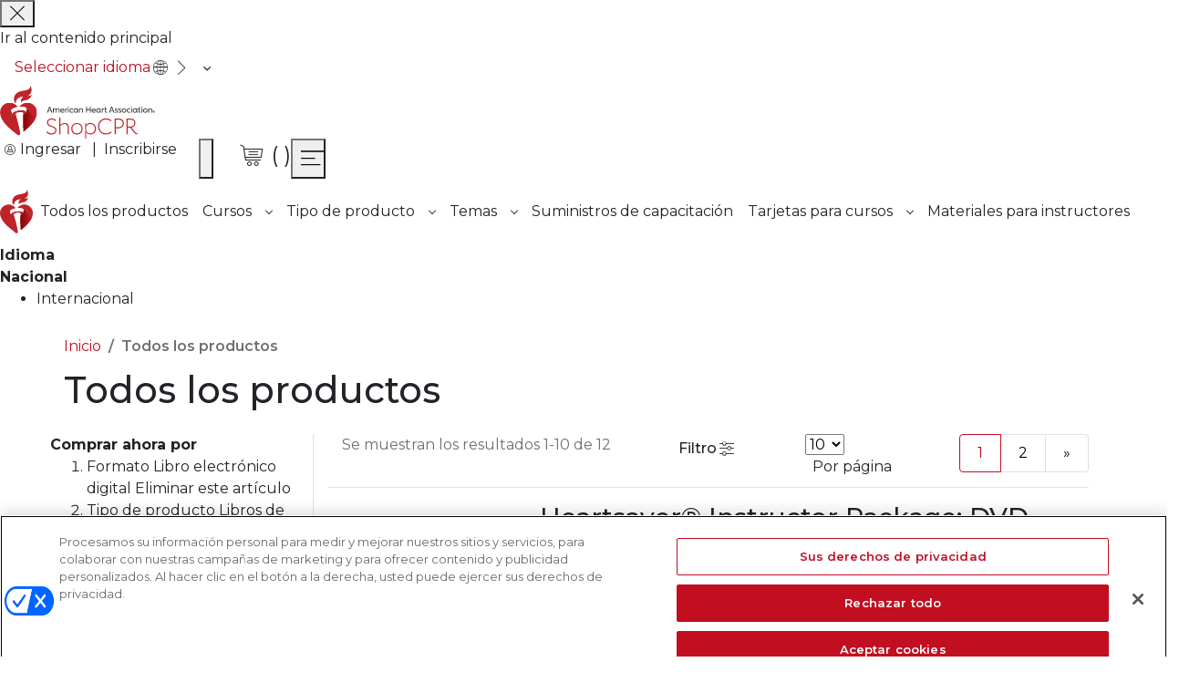

--- FILE ---
content_type: image/svg+xml
request_url: https://shopcpr.heart.org/es/_shopcpr-cdn_heart_org/pub/media/catalog/tagicons/pals.svg
body_size: 5870
content:
<?xml version="1.0" encoding="utf-8"?>
<!-- Generator: Adobe Illustrator 25.0.1, SVG Export Plug-In . SVG Version: 6.00 Build 0)  -->
<svg version="1.1" id="Layer_1" xmlns="http://www.w3.org/2000/svg" xmlns:xlink="http://www.w3.org/1999/xlink" x="0px" y="0px"
	 viewBox="0 0 128 175.18" style="enable-background:new 0 0 128 175.18;" xml:space="preserve">
<style type="text/css">
	.st0{fill:none;}
	.st1{fill:#766552;}
	.st2{fill:#3B3092;}
	.st3{fill:#231F20;}
</style>
<g>
	<path class="st0" d="M21.61,35.52c0.76,0.69,1.07,1.74,0.82,2.73c0,0.28-8.2,23.5,2.46,39.63c6.56,9.57,18.59,15.03,35.8,15.85
		h8.75c17.23-0.82,29.24-6.01,35.8-15.85c10.93-16.13,2.73-39.36,2.46-39.63c-0.33-0.99,0-2.09,0.82-2.73c0,0,9.29-7.65,9.29-15.85
		c-0.22-4.16-2.34-7.99-5.74-10.39c-3.11-3.03-7.45-4.45-11.75-3.83c-6.28,1.35-10.71,7.85-12.09,10.13
		c2.48,1.25,4.96,2.7,7.44,4.36c1.05,0.86,1.38,2.32,0.81,3.55c-0.86,1.05-2.32,1.39-3.55,0.82c-18.86-12.56-37.17-12.56-55.76,0
		c-0.55,0.04-1.09,0.13-1.62,0.27c-0.87,0.04-1.7-0.37-2.19-1.09c-0.78-1.09-0.53-2.61,0.56-3.39c0.08-0.06,0.17-0.11,0.26-0.16
		c2.55-1.7,5.11-3.19,7.66-4.47c-1.46-2.38-5.85-8.69-12.02-10.02c-4.3-0.62-8.64,0.79-11.75,3.83c-3.4,2.4-5.52,6.23-5.74,10.39
		C12.32,28.14,21.33,35.52,21.61,35.52z M84.72,51.13c2.26,0,4.09,1.83,4.09,4.09c0,2.26-1.83,4.09-4.09,4.09v0
		c-2.24-0.06-4.04-1.87-4.09-4.11C80.64,52.94,82.47,51.13,84.72,51.13z M64.77,63.15c7.93,0,7.93,1.91,7.93,4.09
		s-5.74,4.09-7.93,4.09c-2.46,0-8.2-1.91-7.93-4.08C56.85,65.06,56.85,63.15,64.77,63.15z M40.45,55.21c0-2.26,1.83-4.09,4.09-4.09
		s4.09,1.83,4.09,4.09s-1.83,4.09-4.09,4.09v0C42.31,59.25,40.51,57.45,40.45,55.21C40.45,55.22,40.45,55.22,40.45,55.21z"/>
	<path class="st1" d="M16.94,38.52c-1.91,6.02-7.11,26.79,3.55,42.64c7.38,10.93,20.77,17.22,39.9,17.76
		c1.45,0.24,2.92,0.33,4.38,0.28h0.55l4.66,0.01c18.86-0.81,32.25-6.83,39.63-18.04c10.38-15.86,5.47-36.63,3.55-42.64
		c3.01-3.01,9.84-10.12,9.84-18.86c-0.09-5.77-2.93-11.16-7.65-14.48c-4.32-4.06-10.28-5.88-16.13-4.92
		c-9.02,1.95-14.55,10.85-15.84,13.14c-12.24-4.9-24.47-4.93-36.71-0.09c-1.38-2.43-6.89-11.13-15.79-13.05
		c-5.85-1-11.83,0.83-16.12,4.92c-4.67,3.37-7.5,8.73-7.65,14.48C7.11,28.42,13.94,35.8,16.94,38.52z M18.05,9.29
		c3.11-3.03,7.45-4.45,11.75-3.83c6.17,1.32,10.56,7.64,12.02,10.02c-2.55,1.28-5.11,2.77-7.66,4.47c-0.09,0.05-0.18,0.1-0.26,0.16
		c-1.09,0.78-1.34,2.3-0.56,3.39c0.49,0.72,1.32,1.14,2.19,1.09c0.53-0.14,1.08-0.23,1.62-0.27c18.59-12.56,36.9-12.56,55.76,0
		c1.23,0.57,2.69,0.23,3.55-0.82c0.57-1.23,0.24-2.69-0.81-3.55c-2.48-1.66-4.96-3.11-7.44-4.36c1.38-2.28,5.81-8.78,12.09-10.13
		c4.3-0.62,8.64,0.79,11.75,3.83c3.41,2.4,5.52,6.23,5.74,10.39c0,8.2-9.29,15.85-9.29,15.85c-0.82,0.65-1.15,1.74-0.82,2.73
		c0.28,0.27,8.47,23.5-2.46,39.63c-6.56,9.84-18.57,15.03-35.8,15.85h-8.75c-17.21-0.82-29.24-6.28-35.8-15.85
		c-10.66-16.13-2.46-39.35-2.46-39.63c0.25-0.99-0.06-2.04-0.82-2.73c-0.28,0-9.29-7.38-9.29-15.85
		C12.53,15.52,14.65,11.69,18.05,9.29z"/>
	<path class="st1" d="M115.55,124.82c7.69-0.87,13.23-7.8,12.36-15.5c0.1-4.38-1.58-8.62-4.65-11.75c-2.38-2.42-5.63-3.79-9.02-3.83
		h-3.28c-2.31,0.16-4.63-0.12-6.83-0.82c-0.07-0.91-0.58-1.72-1.37-2.18c-0.01,0-0.02-0.01-0.02-0.01c-1.28-0.52-2.74,0.1-3.26,1.38
		c-0.59,1.23-0.48,2.69,0.28,3.83c1.64,2.46,5.19,3.28,11.75,3.28h3.01c2.08,0.05,4.05,0.94,5.47,2.46
		c2.17,2.06,3.36,4.94,3.28,7.93c0.45,5.28-3.46,9.93-8.74,10.39H98.39c-1.36,0-2.46,1.1-2.46,2.46s1.1,2.46,2.46,2.46h5.31
		c-0.66,3.25-2.73,14.93,5.63,19.94c3.55,2.19,7.65,10.93,6.01,17.49c-1.37,4.65-5.47,7.11-12.3,7.38
		c-2.79,0.29-5.55-0.34-7.92-1.72c-0.15-0.17-0.33-0.33-0.55-0.46c-0.3-0.18-0.6-0.35-0.9-0.52c-0.55-0.43-1.08-0.88-1.56-1.4
		c-4.65-6.29-1.37-17.49-1.37-17.49c0.02-0.06,0.04-0.11,0.06-0.17c0.41-1.37-0.38-2.82-1.75-3.22s-2.82,0.38-3.22,1.75
		c0,0.44-2.65,9.01-0.41,16.61c-13.79-5.24-29.11-5-42.76,0.71c2.99-7.88,0.21-17.39-0.02-17.85c-0.02-0.06-0.04-0.11-0.06-0.17
		c-0.5-1.34-1.99-2.03-3.34-1.53s-2.03,1.99-1.53,3.34c0,0.26,3.28,11.48-1.37,17.49c-2.8,3-6.85,4.52-10.93,4.09
		c-6.84-0.27-10.94-2.73-12.3-7.38c-1.29-6.49,1.01-13.17,6.01-17.5c7.94-4.77,6.65-15.57,5.83-19.41h5.11
		c1.37,0,2.46-1.09,1.65-2.46c0-0.01,0-0.01,0-0.02c0-1.35-1.11-2.45-2.46-2.44H13.13c-5.28-0.46-9.19-5.1-8.74-10.39
		c0.04-2.96,1.21-5.8,3.27-7.93c1.52-1.53,3.58-2.41,5.74-2.46h3c6.56,0,10.39-1.09,11.75-3.28c0.76-1.14,0.86-2.59,0.27-3.83
		c-0.34-0.96-1.26-1.6-2.28-1.59c-1.32,0.01-2.38,1.09-2.37,2.42c-2.2,0.7-4.52,0.98-6.83,0.82h-3.27
		c-3.39,0.03-6.64,1.41-9.02,3.83c-3.02,3.16-4.69,7.38-4.65,11.75c0,8.47,6.29,15.58,13.94,15.58h5.65
		c0.02,0.09,0.04,0.18,0.07,0.27c0,0.27,3.01,11.21-3.01,15.03c-5.73,3.55-10.66,14.49-8.47,23.23c1.11,4.1,4.93,10.93,17.23,11.21
		h0.55c3.91,0.33,7.73-0.79,10.79-3.03c0.33-0.03,0.66-0.1,0.96-0.24c15.72-9.46,35.13-10.07,51.33-1.84
		c3.48,3.6,8.4,5.5,13.44,5.12c0.28,0,0.55,0,0.54,0.53c12.59-0.27,16.14-7.12,17.23-11.21c2.19-8.75-2.73-19.68-8.47-23.23
		c-6.02-3.83-3.01-15.03-3.01-15.03c0.02-0.06,0.04-0.11,0.06-0.17c0.06-0.21,0.09-0.42,0.1-0.63h5.59
		C114.86,124.89,115.21,124.86,115.55,124.82z"/>
	<path class="st2" d="M74.62,108.22c-4.19-0.13-8.18,1.81-10.66,5.2c-2.48-3.39-6.47-5.33-10.66-5.2
		c-6.56-0.21-12.06,4.92-12.3,11.48v0.27c0,11.21,22.96,28.42,22.96,28.42s22.96-17.23,22.96-28.42
		c-0.08-6.57-5.46-11.83-12.03-11.76H74.62z"/>
	<path class="st3" d="M44.54,59.31L44.54,59.31c2.26,0,4.09-1.83,4.09-4.09s-1.83-4.09-4.09-4.09s-4.09,1.83-4.09,4.09c0,0,0,0,0,0
		C40.51,57.45,42.31,59.25,44.54,59.31z"/>
	<path class="st3" d="M84.72,59.3L84.72,59.3c2.26,0,4.09-1.83,4.09-4.09c0-2.26-1.83-4.09-4.09-4.09c-2.25,0-4.08,1.82-4.09,4.07
		C80.67,57.44,82.47,59.25,84.72,59.3z"/>
	<path class="st3" d="M64.77,71.33c2.19,0,7.93-1.91,7.93-4.09s0-4.09-7.93-4.09s-7.93,1.91-7.93,4.09
		C56.58,69.42,62.31,71.33,64.77,71.33z"/>
</g>
</svg>
